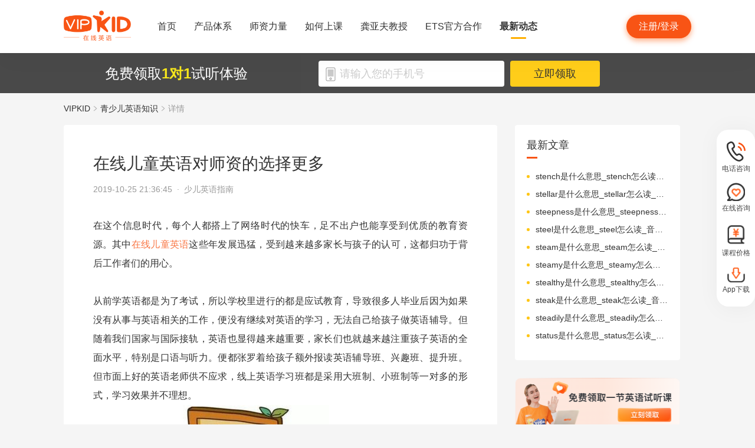

--- FILE ---
content_type: text/html; charset=utf-8
request_url: https://www.vipkid.com.cn/posts/9974.html
body_size: 18871
content:
<!DOCTYPE html><html lang="zh-CN"><head><meta http-equiv="content-type" content="text/html;charset=utf-8"><meta name="viewport" content="width=device-width,minimum-scale=1,maximum-scale=1,user-scalable=no,initial-scale=1"><meta http-equiv="X-UA-Compatible" content="ie=edge"><meta name="mobile-agent" content="format=html5;url=https://mobile.vipkid.com.cn/posts/9974.html"><meta name="keywords" content="在线儿童英语对师资的选择更多"><meta name="description" content="在这个信息时代，每个人都搭上了网络时代的快车，足不出户也能享受到优质的教育资源。其中在线儿童英语这些年发展迅猛，受到越来越多家长与孩子的认可，这都归功于背后工作"><title>在线儿童英语对师资的选择更多 - VIPKID在线青少儿英语</title><link href="//fe-static.vipkid.com.cn/img/shortcut_icon/logo-5c17ed795c.gif" type="image/x-icon" rel="shortcut icon"><link rel="alternate" media="only screen and (max-width: 640px)" href="https://mobile.vipkid.com.cn/posts/9974.html"><link rel="stylesheet" href="//s.vipkidstatic.com/fe-static/parent/panda/web/home/css/home_4361d830.css"><script src="https://msite.baidu.com/sdk/c.js?appid=1618169318228569"></script><script>var _hmt = _hmt || [];
    (function () {
      var hm = document.createElement("script");
      hm.src = "https://hm.baidu.com/hm.js?d1fa96110dac1259f308dc2a4ee70e03";
      var s = document.getElementsByTagName("script")[0];
      s.parentNode.insertBefore(hm, s);
    })();</script><link rel="icon" href="//s.vipkidstatic.com/fe-static/phoebe-seo/logo.gif"><link href="//s.vipkidstatic.com/fe-static/phoebe-seo/assets/seo/css/seo-pc-detail-7d64db6b7f4da91caf4a.min.css" rel="stylesheet"><script>window.__INITIAL_STATE__ = '[base64]'</script></head><body><div data-server-rendered="true" class="wrapper" id="app"><div class="header-box"><div id="headerEmpty" class="header-empty"></div><div id="headerInfoPc" class="header-info-pc header-box-fixed"><div class="header-info clearfix width-visual margin-auto"><div class="vipkid fl"><a href="/"><img src="//s.vipkidstatic.com/fe-static/phoebe-seo/assets/seo/img/newLogo-07b5efa7.png" alt="VIPKID在线少儿英语"></a></div><ul class="banner clearfix fl"><li class="toggle sy"><a href="/web/home"><span>首页</span><i></i></a></li><li class="toggle classSystem kctx"><a href="/web/advantage"><span>产品体系</span><i></i></a><div class="menu-box"><a href="/web/ai" class="zxai">VIPKID AI语言思维</a><a href="/web/culture" class="whsy">VIPKID 双语文化素养</a><a href="/web/bigstar" class="dkyy">VIPKID 大咖成人英语</a><a href="https://www.bobbyen.com/" class="bbxq">VIPKID 波比星球启蒙</a><a href="/web/internationaleducation" class="internationaleducation">VIPKID 国际教育</a></div></li><li class="toggle szll"><a href="/web/teacher"><span>师资力量</span><i></i></a></li><li class="toggle rhsk"><a href="/web/step"><span>如何上课</span><i></i></a></li><li class="toggle professor"><a href="/web/professor"><span>龚亚夫教授</span><i></i></a></li><li class="toggle ets"><a href="/web/ets"><span>ETS官方合作</span><i></i></a></li><li class="toggle zxdt active"><a href="/web/aboutus"><span>最新动态</span><i></i></a></li></ul><div class="login-apply fr"><div id="registerHeaderBtn" class="apply">注册/登录</div></div></div></div><div class="header-info-ipad"><div id="navBoxIpad" class="header-top clearfix"><div id="navBtn" class="nav-btn fl"><i></i><i></i><i></i></div><div class="vipkid fl"><a href="/"><img src="//s.vipkidstatic.com/fe-static/phoebe-seo/assets/seo/img/newLogo-07b5efa7.png" alt="VIPKID在线少儿英语"></a></div><div class="login-apply fr"><div id="padRegisterHeaderBtn" class="apply">注册/登录</div></div></div><div id="navLiderLeft" class="header-left"><ul class="banner"><li class="toggle sy active"><a href="/"><span>首页</span><i></i></a></li><li class="toggle classSystem kctx"><a href="/web/advantage"><span>产品体系</span><i></i></a><div class="menu-box"><a href="/web/ai" class="zxai">VIPKID AI语言思维</a><a href="/web/culture" class="whsy">VIPKID 双语文化素养</a><a href="/web/bigstar" class="dkyy">VIPKID 大咖成人英语</a><a href="https://www.bobbyen.com/" class="bbxq">VIPKID 波比星球启蒙</a><a href="/web/internationaleducation" class="internationaleducation">VIPKID 国际教育</a></div></li><li class="toggle szll"><a href="/web/teacher"><span>师资力量</span><i></i></a></li><li class="toggle rhsk"><a href="/web/step"><span>如何上课</span><i></i></a></li><li class="toggle professor"><a href="/web/professor"><span>龚亚夫教授</span><i></i></a></li><li class="toggle ets"><a href="/web/ets"><span>ETS官方合作</span><i></i></a></li><li class="toggle zxdt"><a href="/web/aboutus"><span>最新动态</span><i></i></a></li></ul></div></div></div><div id="sectionBottomSeo" class="section-bottom header-login-wrapper active"><div class="bottom-con clearfix width-visual"><p class="fl">免费领取<span>1对1</span>试听体验</p><div class="register fl clearfix"><div class="box fl"><img src="[data-uri]" class="tel"><input id="js-mobile-headlogin" type="text" placeholder="请输入您的手机号" maxlength="11" value="" class="registerAuditions"><!----></div><div class="btn fl registered-auditions-bottom">立即领取</div></div></div></div><div class="breadcrumb"><span><!----><a href="//www.vipkid.com.cn">VIPKID</a></span><span><img src="//s.vipkidstatic.com/fe-static/phoebe-seo/assets/seo/img/icon-a26534a7.png" class="breadcrumb__icon"><a href="/posts/list/1.html">青少儿英语知识</a></span><span><img src="//s.vipkidstatic.com/fe-static/phoebe-seo/assets/seo/img/icon-a26534a7.png" class="breadcrumb__icon"><span>详情</span></span></div><div id="second-popup-con" class="teacher-wechat-popup-con" style="display:none;"><div class="teacher-wechat-mask"></div> <div id="teacher-wechat-window-assistant" class="teacher-wechat-window"><div class="teacher-wechat-header"><div class="teacher-wechat-title">
        添加助教老师微信
      </div> <div class="teacher-wechat-subtitle">
        请您务必添加以免遗漏福利礼包
      </div></div> <div class="teacher-wechat-content"><div class="teacher-wechat-qrcode"><img src="//s.vipkidstatic.com/fe-static/phoebe-seo/assets/seo/img/default-qrcode-0c2483ec.png" alt="二维码"></div> <div class="teacher-wechat-tips">
        您可获得以下福利
      </div> <div class="teacher-wechat-benefits"><div class="benefit-item"><div class="benefit-number">
            30节
          </div> <div class="benefit-desc">
            亲子外教口语课
          </div></div> <div class="benefit-item"><div class="benefit-number">
            10G
          </div> <div class="benefit-desc">
            英语电子版资料
          </div></div></div></div> <div class="teacher-wechat-btn">
      确认
    </div></div> <div id="teacher-wechat-window-assistant-lp" class="teacher-wechat-window" style="display:none;"><div class="teacher-wechat-header"><div class="teacher-wechat-title">
        添加助教老师微信
      </div> <div class="teacher-wechat-subtitle">
        请您务必添加以免遗漏福利礼包
      </div></div> <div class="teacher-wechat-content"><div class="teacher-wechat-qrcode"><img src="//s.vipkidstatic.com/fe-static/phoebe-seo/assets/seo/img/default-qrcode-lp-d27caae3.png" alt="二维码"></div> <div class="teacher-wechat-tips">
        您可获得以下福利
      </div> <div class="teacher-wechat-benefits"><div class="benefit-item"><div class="benefit-number">
            30节
          </div> <div class="benefit-desc">
            亲子外教口语课
          </div></div> <div class="benefit-item"><div class="benefit-number">
            10G
          </div> <div class="benefit-desc">
            英语电子版资料
          </div></div></div></div> <div class="teacher-wechat-btn">
      确认
    </div></div> <div id="teacher-wechat-window-director" class="teacher-wechat-window" style="display:none;"><div class="teacher-wechat-header"><div class="teacher-wechat-title">
        添加班主任老师微信
      </div></div> <div class="teacher-wechat-content"><div class="teacher-wechat-qrcode"><img id="qrcode-img" src="//s.vipkidstatic.com/fe-static/phoebe-seo/assets/seo/img/default-qrcode-lp-d27caae3.png" alt="二维码"></div> <div class="teacher-wechat-tips-lp">
        立即微信扫码添加
      </div> <div class="teacher-wechat-benefits-lp"><div class="benefit-item"><div class="benefit-number-lp">
            及时了解孩子
          </div> <div class="benefit-desc-lp">
            学情报告
          </div></div> <div class="benefit-item"><div class="benefit-number-lp">
            及时解答各种
          </div> <div class="benefit-desc-lp">
            疑难问题
          </div></div></div></div> <div class="teacher-wechat-btn">
      确认
    </div></div></div><div class="content-wrapper"><div class="content"><div class="article"><h1 title="在线儿童英语对师资的选择更多" class="title">在线儿童英语对师资的选择更多</h1><div class="sub_title">2019-10-25 21:36:45&nbsp;&nbsp;·&nbsp;&nbsp;<span>少儿英语指南</span></div><div id="js_article" class="rich_media"><div class="rich_media_inner"><div id="page-content" class="rich_media_area_primary"><div class="rich_media_area_primary_inner"><div id="img-content"><h2 id="activity-name" class="rich_media_title">在线儿童英语对师资的选择更多</h2><div id="js_content" class="rich_media_content"><p>在这个信息时代，每个人都搭上了网络时代的快车，足不出户也能享受到优质的教育资源。其中<a style="color: #f97644" href="https://www.vipkid.com.cn/">在线儿童英语</a>这些年发展迅猛，受到越来越多家长与孩子的认可，这都归功于背后工作者们的用心。</p><p><br></p><p>从前学英语都是为了考试，所以学校里进行的都是应试教育，导致很多人毕业后因为如果没有从事与英语相关的工作，便没有继续对英语的学习，无法自己给孩子做英语辅导。但随着我们国家与国际接轨，英语也显得越来越重要，家长们也就越来越注重孩子英语的全面水平，特别是口语与听力。便都张罗着给孩子额外报读英语辅导班、兴趣班、提升班。但市面上好的英语老师供不应求，线上英语学习班都是采用大班制、小班制等一对多的形式，学习效果并不理想。</p><p class="ql-align-center"><img src="https://img.vipkidstatic.com/ug/img/5f5eb489a21440cc8394bc7930ffc3ae1571995802.jpeg" alt="在线儿童英语对师资的选择更多"></p><p>而在线儿童英语学习平台的出现，就刚好弥补了这个空缺。线上教学的方式让老师跟学生不再受地域的影响，在家有电脑有网络就可以一键开启外教课堂，从此告别老师难约的情况。还能享受到用英语作为母语的北美老师，体验地道的发音，享受其他国家先进的教学理念，帮助孩子适应北美的语言文化，浸入式学习。但资深的北美老师毕竟只在少数，在所有在线儿童英语里师资最雄厚的当属vipkid，拥有严选的7万北美外教供学员选择。</p><p><br></p><p>在线儿童英语学习采用的教材也比学校的更全面，帮助孩子在读、说、听、写、用全面发展。建议家长朋友们在日常生活也要帮助孩子输入与输出，让孩子把英语活学活用起来，有利于孩子对英语的全面掌握，递增对英语学习的兴趣，让学习持之以恒。</p></div></div></div></div></div></div></div><div class="seo-box"><!----><div class="previous"><span>上一篇</span><a href="/posts/9975.html" title="青少儿英语在线辅导有什么优势？" class="link">青少儿英语在线辅导有什么优势？</a></div><div class="next"><span>下一篇</span><a href="/posts/9973.html" title="对少儿幼儿英语进行辅导有用吗？" class="link">对少儿幼儿英语进行辅导有用吗？</a></div></div><div class="seo-box"><h2>版权声明</h2><p>本站提供的网络服务中包含的任何文本、图片、图形、音视频等原创性内容和资料均受版权、商标或其他法律的保护，未经相关权利人同意，任何人不得在任何媒体直接或间接予以发布、播放、通过信息网络传播、改编、汇编、出于播放或发布目的改写或复制发行或者用于任何商业目的。</p><p>同时本站尊重原创，支持版权保护，承诺积极打击版权侵权行为。</p><p>若您认为本网站所提供的任何内容侵犯了您的版权或其他权利，请与本站联系，本站将予以删除等处理。侵权投诉通道：IP@vipkid.com.cn ，请您在投诉邮件中写明如下信息：</p><p>（1）被诉侵权的内容或文章的链接；</p><p>（2）您对该等内容或文章享有版权的证明资料；</p><p>（3）您的联系方式。我站会在接受到您的通知邮件后十四个工作日予以答复和处理。</p></div><div class="seo-box"><h2>相关推荐</h2><ul class="seo-list"><li><a href="/posts/9975.html" title="青少儿英语在线辅导有什么优势？">青少儿英语在线辅导有什么优势？</a></li><li><a href="/posts/9976.html" title="少儿网上学英语性价比怎么样？">少儿网上学英语性价比怎么样？</a></li><li><a href="/posts/9977.html" title="儿童英语教育，怎么学让孩子学好口语">儿童英语教育，怎么学让孩子学好口语</a></li><li><a href="/posts/9978.html" title="英语在线教学为什么这么受欢迎">英语在线教学为什么这么受欢迎</a></li><li><a href="/posts/9979.html" title="儿童网上学英语的好处">儿童网上学英语的好处</a></li><li><a href="/posts/9973.html" title="对少儿幼儿英语进行辅导有用吗？">对少儿幼儿英语进行辅导有用吗？</a></li><li><a href="/posts/9972.html" title="在线英语学习网站推荐好的学习方法">在线英语学习网站推荐好的学习方法</a></li><li><a href="/posts/9971.html" title="幼少儿英语培训要点解析">幼少儿英语培训要点解析</a></li><li><a href="/posts/9970.html" title="幼儿英语哪家好？幼儿怎么学英语？">幼儿英语哪家好？幼儿怎么学英语？</a></li><li><a href="/posts/9969.html" title="英语在线口语练习方法有哪些？">英语在线口语练习方法有哪些？</a></li></ul></div></div><div class="aside"><div class="aside-list"><h2>最新文章</h2><ul class="column-1"><li><a href="/posts/26214.html" title="stench是什么意思_stench怎么读_音标stentʃ">stench是什么意思_stench怎么读_音标stentʃ</a></li><li><a href="/posts/26213.html" title="stellar是什么意思_stellar怎么读_音标ˈstelə(r)">stellar是什么意思_stellar怎么读_音标ˈstelə(r)</a></li><li><a href="/posts/26212.html" title="steepness是什么意思_steepness怎么读_音标'sti-pnis">steepness是什么意思_steepness怎么读_音标'sti-pnis</a></li><li><a href="/posts/26211.html" title="steel是什么意思_steel怎么读_音标sti-l">steel是什么意思_steel怎么读_音标sti-l</a></li><li><a href="/posts/26210.html" title="steam是什么意思_steam怎么读_音标sti-m">steam是什么意思_steam怎么读_音标sti-m</a></li><li><a href="/posts/26209.html" title="steamy是什么意思_steamy怎么读_音标'sti-mɪ">steamy是什么意思_steamy怎么读_音标'sti-mɪ</a></li><li><a href="/posts/26208.html" title="stealthy是什么意思_stealthy怎么读_音标'stelθɪ">stealthy是什么意思_stealthy怎么读_音标'stelθɪ</a></li><li><a href="/posts/26207.html" title="steak是什么意思_steak怎么读_音标steɪk">steak是什么意思_steak怎么读_音标steɪk</a></li><li><a href="/posts/26206.html" title="steadily是什么意思_steadily怎么读_音标'stedɪlɪ">steadily是什么意思_steadily怎么读_音标'stedɪlɪ</a></li><li><a href="/posts/26205.html" title="status是什么意思_status怎么读_音标'steɪtəs">status是什么意思_status怎么读_音标'steɪtəs</a></li></ul></div><img src="//s.vipkidstatic.com/fe-static/phoebe-seo/assets/seo/img/rightRegister-fea2e08c.png" alt="免费领取试听课" class="register-banner" data-v-6c962952=""><div class="aside-list"><h2>热门文章</h2><ul class="column-1"><li><a href="/posts/13651.html" title="少儿英语启蒙：从简单日常对话开始">少儿英语启蒙：从简单日常对话开始</a></li><li><a href="/posts/14586.html" title="对教学平台的英语动画片观赏？">对教学平台的英语动画片观赏？</a></li><li><a href="/posts/14606.html" title="儿童英语词汇记忆的有效策略？">儿童英语词汇记忆的有效策略？</a></li><li><a href="/posts/14519.html" title="创建个人词汇卡片来帮助记忆？">创建个人词汇卡片来帮助记忆？</a></li><li><a href="/posts/15027.html" title="VIPKID 批改如何助力写作质变？">VIPKID 批改如何助力写作质变？</a></li><li><a href="/posts/15094.html" title="VIPKID 如何科学讲解英语从句？">VIPKID 如何科学讲解英语从句？</a></li><li><a href="/posts/15114.html" title="VIPKID 如何培养孩子紧急英语能力？">VIPKID 如何培养孩子紧急英语能力？</a></li><li><a href="/posts/15165.html" title="VIPKID 如何通过餐厅点餐教学提升少儿英语应用能力？">VIPKID 如何通过餐厅点餐教学提升少儿英语应用能力？</a></li><li><a href="/posts/15192.html" title="VIPKID 如何用酒店场景革新英语教学？">VIPKID 如何用酒店场景革新英语教学？</a></li><li><a href="/posts/15219.html" title="VIPKID 如何用英语日记培养国际化人才？">VIPKID 如何用英语日记培养国际化人才？</a></li></ul></div><div class="aside-list"><h2>精选文章</h2><ul class="column-1"><li><a href="/posts/12687.html" title="20个常用英语口语：少儿英语学习的必备表达">20个常用英语口语：少儿英语学习的必备表达</a></li><li><a href="/posts/13875.html" title="VIPKID 的家长支持系统是否完善？">VIPKID 的家长支持系统是否完善？</a></li><li><a href="/posts/25806.html" title="scum是什么意思_scum怎么读_音标skʌm">scum是什么意思_scum怎么读_音标skʌm</a></li><li><a href="/posts/1632.html" title="在线少儿英语比较之英语歌谣的学习方法">在线少儿英语比较之英语歌谣的学习方法</a></li><li><a href="/posts/13343.html" title="Word 是什么：如何帮助孩子快速掌握英语单词">Word 是什么：如何帮助孩子快速掌握英语单词</a></li><li><a href="/posts/572.html" title="报名V亲子阅读俱乐部，妈妈再也不用担心我的阅读啦！">报名V亲子阅读俱乐部，妈妈再也不用担心我的阅读啦！</a></li><li><a href="/posts/13496.html" title="趣味英语学习：如何教孩子快速记住 1 到 10 的英文单词">趣味英语学习：如何教孩子快速记住 1 到 10 的英文单词</a></li><li><a href="/posts/18356.html" title="如何通过错题来调整学习方法？">如何通过错题来调整学习方法？</a></li><li><a href="/posts/12010.html" title="现在分词是什么意思">现在分词是什么意思</a></li><li><a href="/posts/9047.html" title="英语在线培训哪个好？">英语在线培训哪个好？</a></li></ul></div><div class="aside-list"><h2>热搜推荐</h2><ul class="column-2"><li><a href="https://www.vipkid.com." title="少儿英语">少儿英语</a></li><li><a href="https://www.vipkid.com.cn" title="少儿英语在线">少儿英语在线</a></li><li><a href="https://www.vipkid.com.cn" title="儿童在线英语">儿童在线英语</a></li><li><a href="https://www.vipkid.com.cn" title="在线少儿英语">在线少儿英语</a></li><li><a href="https://www.vipkid.com.cn/posts/1089.html" title="幼儿早教英文">幼儿早教英文</a></li><li><a href="https://www.vipkid.com.cn/posts/1156.html" title="宝宝学英语早教">宝宝学英语早教</a></li><li><a href="https://www.vipkid.com.cn/posts/1552.html" title="音标发音在线试听">音标发音在线试听</a></li><li><a href="https://www.vipkid.com.cn/posts/7886.html" title="幼儿英语兴趣班">幼儿英语兴趣班</a></li><li><a href="https://www.vipkid.com.cn/posts/8964.html" title="外教英语一对一">外教英语一对一</a></li><li><a href="https://www.vipkid.com.cn/posts/8766.html" title="儿童英语哪个好">儿童英语哪个好</a></li></ul></div></div></div><div class="right-fixed-wrapper" data-v-7f434e1c=""><ul class="right-fixed-list" data-v-7f434e1c=""><li class="right-fixed-item" data-v-7f434e1c=""><img src="//s.vipkidstatic.com/fe-static/phoebe-seo/assets/seo/img/tel-7f5c7e21.png" class="right-fixed-icon" data-v-7f434e1c=""><span class="right-fixed-label" data-v-7f434e1c="">电话咨询</span><div class="right-fixed-tips" data-v-7f434e1c=""><div class="right-fixed-tips-text" data-v-7f434e1c="">客服热线：95175100</div><img src="//s.vipkidstatic.com/fe-static/phoebe-seo/assets/seo/img/arrow02-54766d45.png" class="right-fixed-arrow" data-v-7f434e1c=""></div></li><li class="right-fixed-item" data-v-7f434e1c=""><img src="//s.vipkidstatic.com/fe-static/phoebe-seo/assets/seo/img/xinxi-f5d9ec85.png" class="right-fixed-icon" data-v-7f434e1c=""><span class="right-fixed-label" data-v-7f434e1c="">在线咨询</span><div class="right-fixed-qrcode" data-v-7f434e1c=""><img src="https://dl.vipkidstatic.com/prt/static/common/1724321262714/zaixianzixun.png" class="right-fixed-qrcode-img" data-v-7f434e1c=""><img src="//s.vipkidstatic.com/fe-static/phoebe-seo/assets/seo/img/arrow01-8cfe0221.png" class="right-fixed-arrow" data-v-7f434e1c=""></div></li><li class="right-fixed-item" data-v-7f434e1c=""><img src="https://dl.vipkidstatic.com/prt/static/common/1724321038383/price-icon.png" class="right-fixed-icon" data-v-7f434e1c=""><span class="right-fixed-label" data-v-7f434e1c="">课程价格</span><div class="right-fixed-qrcode" data-v-7f434e1c=""><img src="https://dl.vipkidstatic.com/prt/static/common/1724312334443/qywx.png" class="right-fixed-qrcode-img" data-v-7f434e1c=""><img src="//s.vipkidstatic.com/fe-static/phoebe-seo/assets/seo/img/arrow01-8cfe0221.png" class="right-fixed-arrow" data-v-7f434e1c=""></div></li><li class="right-fixed-item" data-v-7f434e1c=""><img src="//s.vipkidstatic.com/fe-static/phoebe-seo/assets/seo/img/download-ab3a4e61.png" class="right-fixed-icon" data-v-7f434e1c=""><span class="right-fixed-label" data-v-7f434e1c="">App下载</span></li></ul></div><div id="goBackBtn" class="scroll-top-fixed-img" style="display:none;"><div class="back"><img src="[data-uri]" alt=""></div></div><!----><div class="footer" data-v-c32a6b6e=""><div class="footer-info clearfix width-visual" data-v-c32a6b6e=""><ul class="authentication fl" data-v-c32a6b6e=""><li data-v-c32a6b6e=""><a href="http://www.itrust.org.cn/Home/Index/wx_certifi/wm/1805016993" data-v-c32a6b6e=""><img src="//s.vipkidstatic.com/fe-static/parent/panda/web/plugs/footer/img/renzheng_d14867a5.png" data-v-c32a6b6e=""></a></li><li data-v-c32a6b6e=""><a href="http://www.315online.com.cn/member/315150028.html" data-v-c32a6b6e=""><img src="//s.vipkidstatic.com/fe-static/parent/panda/web/plugs/footer/img/jiaoyi_df96bb77.png" data-v-c32a6b6e=""></a></li><li data-v-c32a6b6e=""><a href="javascript:;" data-v-c32a6b6e=""><img src="[data-uri]" data-v-c32a6b6e=""></a></li><li data-v-c32a6b6e=""><a href="/inforcertification" data-v-c32a6b6e=""><img src="[data-uri]" data-v-c32a6b6e=""></a></li></ul><div class="copyright fl color-main" data-v-c32a6b6e=""><p class="copy" data-v-c32a6b6e=""><span data-v-c32a6b6e="">© VIPKID 京ICP证 150842号</span><a href="http://www.beian.gov.cn/portal/registerSystemInfo?recordcode=11010502037381" target="_blank" data-v-c32a6b6e=""><img src="https://image.vipkid.com.cn/market/file/1539606525093-policeEmblem.png" class="icon" data-v-c32a6b6e="">京公网安备 11010502037381号</a><a href="http://www.beian.miit.gov.cn" target="_blank" data-v-c32a6b6e="">京ICP备14002500号-1</a><span data-v-c32a6b6e="">北京大米科技有限公司</span></p><p class="permit" data-v-c32a6b6e=""><a href="/businesslicenseone" data-v-c32a6b6e=""><span data-v-c32a6b6e="">出版物经营许可证(京零)字第海170127号</span></a><a href="/businesslicensethree" data-v-c32a6b6e=""><span data-v-c32a6b6e="">广播电视节目制作经营许可证(京)字第08921号</span></a><a href="/businesslicensetwo" data-v-c32a6b6e=""><span class="yingye" data-v-c32a6b6e="">营业执照</span></a><a href="/web/promise?_vts=teacher" data-v-c32a6b6e=""><span class="yingye" data-v-c32a6b6e="">教师信息公示</span></a></p><p class="permit" data-v-c32a6b6e=""><span data-v-c32a6b6e="">违法和不良信息举报电话：95753</span><span data-v-c32a6b6e="">违法和不良信息/涉未成年人有害信息举报邮箱：VKreport@vipkid.com.cn</span><a href="https://www.12377.cn" target="_blank" data-v-c32a6b6e=""><span data-v-c32a6b6e="">网上有害信息举报专区</span></a><a href="/web/promise" target="_blank" data-v-c32a6b6e=""><span class="yingye" data-v-c32a6b6e="">备案内容承诺公示</span></a></p></div><div class="copyright-ipad fl color-main" data-v-c32a6b6e=""><p class="copy" data-v-c32a6b6e=""><span data-v-c32a6b6e="">© VIPKID 京ICP证 150842号</span><a href="http://www.beian.gov.cn/portal/registerSystemInfo?recordcode=11010502037381" target="_blank" data-v-c32a6b6e=""><img src="https://image.vipkid.com.cn/market/file/1539606525093-policeEmblem.png" class="icon" data-v-c32a6b6e="">京公网安备 11010502037381号</a><span data-v-c32a6b6e="">北京大米科技有限公司</span></p><p class="chuban" data-v-c32a6b6e=""><a href="/businesslicenseone" data-v-c32a6b6e=""><span data-v-c32a6b6e="">出版物经营许可证(京零)字第海170127号</span></a><span data-v-c32a6b6e="">广播电视节目制作经营许可证(京)字第08921号</span><a href="/businesslicensetwo" class="yangyelian" data-v-c32a6b6e=""><span class="yingye" data-v-c32a6b6e="">营业执照</span></a><a href="/web/promise?_vts=teacher" data-v-c32a6b6e=""><span class="yingye" data-v-c32a6b6e="">教师信息公示</span></a></p><p class="permit" data-v-c32a6b6e=""><span data-v-c32a6b6e="">违法和不良信息举报电话 95753</span><span data-v-c32a6b6e="">违法和不良信息/涉未成年人有害信息举报邮箱：VKreport@vipkid.com.cn</span><a href="https://www.12377.cn" target="_blank" data-v-c32a6b6e=""><span data-v-c32a6b6e="">网上有害信息举报专区</span></a><a href="/web/promise" target="_blank" data-v-c32a6b6e=""><span class="yingye" data-v-c32a6b6e="">备案内容承诺公示</span></a></p></div><div class="country fr" data-v-c32a6b6e=""><div class="china" data-v-c32a6b6e="">中国<img src="[data-uri]" class="china-img" data-v-c32a6b6e=""></div><div class="national-ul" data-v-c32a6b6e=""><ul data-v-c32a6b6e=""><li data-v-c32a6b6e=""><a href="https://www.vipkid.com?vk_fromcode=US" class="clearfix" data-v-c32a6b6e=""><span class="fl" data-v-c32a6b6e="">United States</span></a></li><li data-v-c32a6b6e=""><a href="https://kr.vipkid.com?vk_fromcode=KR" class="clearfix" data-v-c32a6b6e=""><span class="fl" data-v-c32a6b6e="">한국</span></a></li><li data-v-c32a6b6e=""><a href="https://vipkid.com.cn?vk_fromcode=CN" class="clearfix" data-v-c32a6b6e=""><span class="fl" data-v-c32a6b6e="">中国</span></a></li></ul></div></div></div></div></div><script>var config = { show_log: !1, name: "sa", server_url: "https://sensorsdata.vipkid.com/sa?project=misc" }; window.sensorsDataAnalytic201505 = config.name, window.sa = { _q: [], _t: 1 * new Date, para: config };</script><script src="https://dl.vipkidstatic.com/prt/static/tools/upload/YEqZKO4vgyJp0.js"></script><script>(function () {
      var bp = document.createElement('script');
      var curProtocol = window.location.protocol.split(':')[0];

      if (curProtocol === 'https') {
        bp.src = 'https://zz.bdstatic.com/linksubmit/push.js';
      }
      else {
        bp.src = 'http://push.zhanzhang.baidu.com/push.js';
      }
      var s = document.getElementsByTagName("script")[0];
      s.parentNode.insertBefore(bp, s);
    })();</script><script src="https://dl.vipkidstatic.com/prt/static/tools/upload/BBOxxAnENYAXX.js"></script><script src="https://s.vipkidstatic.com/fe-static/parent/panda/web/common/base_6817c88e.js"></script><script src="//s.vipkidstatic.com/fe-static/parent/panda/web/step/js/step_c2c88050.js"></script><script src="https://tag.baidu.com/vcard/v.js?siteid=6881039&amp;url=https%3A%2F%2Fmobile.vipkid.com.cn%2F&amp;source=&amp;rnd=682294213&amp;hm=1" charset="utf-8"></script><script src="//hm.baidu.com/hm.js?d1fa96110dac1259f308dc2a4ee70e03"></script><script src="//s.vipkidstatic.com/fe-static/phoebe-seo/assets/seo/js/seo-pc-detail-e2798f3c5fdd46df6764.js"></script></body></html>

--- FILE ---
content_type: text/css
request_url: https://s.vipkidstatic.com/fe-static/parent/panda/web/home/css/home_4361d830.css
body_size: 7540
content:
a,abbr,acronym,address,applet,big,blockquote,body,caption,cite,code,dd,del,dfn,div,dl,dt,em,fieldset,form,h1,h2,h3,h4,h5,h6,html,iframe,img,ins,kbd,label,legend,li,object,ol,p,pre,q,s,samp,small,span,strike,strong,sub,sup,table,tbody,td,tfoot,th,thead,tr,tt,ul,var{margin:0;padding:0;border:0;outline:0;font-weight:inherit;font-style:inherit;font-family:inherit;font-size:100%;vertical-align:baseline}body{line-height:1;color:#000;background:#fff}ol,ul{list-style:none}table{border-collapse:separate;border-spacing:0}caption,table,td,th{vertical-align:middle}caption,td,th{text-align:left;font-weight:400}a img{border:none}dd,div,dl,dt,h1,h2,h3,h4,h5,h6,input,li,p,ul{-webkit-box-sizing:border-box;-moz-box-sizing:border-box;box-sizing:border-box}img{display:block}a,body,dd,div,dl,dt,h1,h2,h3,h4,h5,h6,html,input,li,p,span,ul{font-family:PingFangSC-Regular,Helvetica,Tahoma,Arial,Hiragino Sans GB,\\51AC\9752\9ED1\4F53,Microsoft YaHei,\\5FAE\8F6F\96C5\9ED1,STXihei,\\534E\6587\7EC6\9ED1,SimSun,\\5B8B\4F53,Heiti,\\9ED1\4F53,sans-serif}a{text-decoration:none;color:#fff}input,textarea{-webkit-appearance:none}.clearfix:after,.clearfix:before{content:"";display:table}.clearfix:after{clear:both}input{outline:none;tap-highlight-color:transparent;-webkit-tap-highlight-color:rgba(0,0,0,0)}:focus{outline:0}:focus,a,div,img{-webkit-tap-highlight-color:transparent}a,div,img{-webkit-touch-callout:none;-webkit-user-select:none;-moz-user-select:none;-ms-user-select:none;user-select:none}.common_text_ellipsis{overflow:hidden;-o-text-overflow:ellipsis;text-overflow:ellipsis;white-space:nowrap}.fl{float:left}.fr{float:right}.text-center{text-align:center}.font-bold{font-weight:700}.bold500{font-weight:500}.bold600{font-weight:600}.margin-auto{margin:0 auto}.width-visual{width:1124px;margin:0 auto}@media (max-width:1024px){.width-visual{width:1024px}}@media (min-width:1025px) and (max-width:1124px){.width-visual{width:100%}}.color-main{color:#333}.color-orange{color:#f85415}.color-white{color:#fff}.color-lgray{color:#999}.color-gray{color:#666}.color-yellow{color:#ffaf00}.font14{font-size:14px}.font16{font-size:16px}.font18{font-size:18px}.font20{font-size:20px}.font22{font-size:22px}.font24{font-size:24px}.font32{font-size:32px}.font42{font-size:42px}.font48{font-size:48px}.font52{font-size:52px}.w100{width:100%}[class*=col_]{float:left;padding:0 15px;min-height:1px;width:8.33%;-webkit-box-sizing:border-box;-moz-box-sizing:border-box;box-sizing:border-box}.col_1{width:8.33%}.col_2{width:16.66%}.col_3{width:25%}.col_4{width:33.33%}.col_5{width:41.66%}.col_6{width:50%}.col_7{width:58.33%}.col_8{width:66.66%}.col_9{width:75%}.col_10{width:83.33%}.col_11{width:91.66%}.col_12{width:100%}.common_register_audition{width:240px;height:52px;line-height:52px;color:#fff;border:none;text-align:center;font-size:20px;background:#f85415;-webkit-box-shadow:0 0 10px 0 rgba(255,103,26,.2),0 5px 10px 0 rgba(255,103,26,.4);box-shadow:0 0 10px 0 rgba(255,103,26,.2),0 5px 10px 0 rgba(255,103,26,.4);border-radius:30px;cursor:pointer;margin:0 auto}.common_register_audition:hover{background:#e64507}h1.common_title,h2.common_title{position:relative;width:100%;font-size:36px;font-weight:400;color:#333;padding-top:75px;text-align:center}h1.common_title i,h2.common_title i{position:absolute;z-index:3;width:36px;height:4px;left:50%;bottom:-30px;margin-left:-18px;background-color:#f85415}.swiper-container{width:100%;line-height:0;padding:0;clear:both;overflow:hidden;position:relative}.swiper-container .swiper-wrapper{position:relative;margin:0 auto;width:100%;display:-moz-box;display:-ms-flexbox;display:box;display:flex;display:-webkit-flex;display:-webkit-box;-webkit-transform-style:preserve-3d;-moz-transform-style:preserve-3d;-o-transform-style:preserve-3d;-ms-transform-style:preserve-3d;transform-style:preserve-3d;-webkit-transition-property:-webkit-transform;-moz-transition-property:-moz-transform;-o-transition-property:-o-transform;-ms-transition-property:-ms-transform;transition-property:transform;-webkit-transform:translateZ(0);-moz-transform:translateZ(0);-o-transform:translateZ(0);-ms-transform:translateZ(0);transform:translateZ(0)}.swiper-container .swiper-slide{position:relative;width:100%;height:100%;background-position:50%;background-repeat:no-repeat;-webkit-background-size:cover;-moz-background-size:cover;background-size:cover;-webkit-transform-style:preserve-3d;-moz-transform-style:preserve-3d;-o-transform-style:preserve-3d;-ms-transform-style:preserve-3d;transform-style:preserve-3d;-webkit-flex-shrink:0;flex-shrink:0;text-align:center}.swiper-container .swiper-button-next,.swiper-container .swiper-button-prev{position:absolute;top:50%;width:27px;height:44px;margin-top:-22px;z-index:10;cursor:pointer;-webkit-background-size:27px 44px;-moz-background-size:27px 44px;background-size:27px 44px;background-position:50%;background-repeat:no-repeat}.swiper-container .swiper-button-next{right:10px;left:auto;background:green}.swiper-container .swiper-button-prev{left:10px;right:auto;background:red}.swiper-container .swiper-pagination{position:absolute;bottom:20px;left:0;width:100%;text-align:center}.swiper-container .swiper-pagination span{width:30px;height:5px;margin:0 4px;display:inline-block;background:rgba(0,0,0,.2);opacity:1;-ms-filter:none;filter:none;cursor:pointer;position:relative;-webkit-transition:width .6s ease;-moz-transition:width .6s ease;-o-transition:width .6s ease;-ms-transition:width .6s ease;transition:width .6s ease}.swiper-container .swiper-pagination .swiper-pagination-bullet-active{background:#fff}#iframeWrapper iframe{-webkit-box-shadow:0 0 24px 0 rgba(15,66,76,.25)}body{-webkit-transition:all .3s ease;-moz-transition:all .3s ease;-o-transition:all .3s ease;-ms-transition:all .3s ease;transition:all .3s ease;min-width:1024px}body.active{min-width:auto;padding-left:310px}.header-box .login-apply{line-height:90px}.header-box .login-apply .submit{display:block;width:75px;height:40px;line-height:40px;font-size:16px;color:#f85415;background:none;text-align:center;border-radius:20px;border:1px solid #f85415;cursor:pointer;display:inline-block}.header-box .login-apply .submit:hover{background:#e64507;-webkit-box-shadow:0 0 10px 0 rgba(255,103,26,.3),0 5px 10px 0 rgba(255,103,26,.6);box-shadow:0 0 10px 0 rgba(255,103,26,.3),0 5px 10px 0 rgba(255,103,26,.6);color:#fff}.header-box .login-apply .apply{margin:0 30px 0 10px;display:block;width:75px;height:40px;line-height:40px;font-size:16px;color:#fff;background:#f85415;text-align:center;border-radius:20px;border:none;cursor:pointer;display:inline-block;-webkit-box-shadow:0 0 10px 0 rgba(255,103,26,.2),0 5px 10px 0 rgba(255,103,26,.4);box-shadow:0 0 10px 0 rgba(255,103,26,.2),0 5px 10px 0 rgba(255,103,26,.4)}.header-box .login-apply .apply:hover{background:#e64507;-webkit-box-shadow:0 0 10px 0 rgba(255,103,26,.3),0 5px 10px 0 rgba(255,103,26,.6);box-shadow:0 0 10px 0 rgba(255,103,26,.3),0 5px 10px 0 rgba(255,103,26,.6)}.header-box .header-empty{display:block;width:100%;height:90px}.header-box .header-info-pc{width:100%;height:90px;background-color:#fff;-webkit-box-shadow:0 10px 15px 0 rgba(0,0,0,.02),0 15px 40px 0 rgba(0,0,0,.02);box-shadow:0 10px 15px 0 rgba(0,0,0,.02),0 15px 40px 0 rgba(0,0,0,.02)}.header-box .header-info-pc.header-box-fixed{position:fixed;top:0;left:0;z-index:100;width:100%;-webkit-transform:translateZ(0);-moz-transform:translateZ(0);-o-transform:translateZ(0);-ms-transform:translateZ(0);transform:translateZ(0);-webkit-animation:navShow .3s ease-in;-moz-animation:navShow .3s ease-in;-o-animation:navShow .3s ease-in;-ms-animation:navShow .3s ease-in;animation:navShow .3s ease-in}.header-box .header-info{position:relative}.header-box .header-info .vipkid{width:114px;height:90px;line-height:90px;margin:0 30px;position:relative}.header-box .header-info .vipkid .math-img{display:none}.header-box .header-info .vipkid .v-img{display:inline-block}.header-box .header-info .vipkid img{width:100%;vertical-align:middle}.header-box .header-info .vipkid a{position:absolute;top:20%;left:0;width:100%;height:60%}.header-box .header-info ul.banner{height:90px;line-height:90px}.header-box .header-info ul.banner .toggle{position:relative;float:left;margin:0 15px;text-align:center}.header-box .header-info ul.banner .toggle>a{display:inline-block;width:100%;height:100%;color:#333;text-decoration:none}.header-box .header-info ul.banner .toggle>a i{display:none;position:absolute;width:26px;height:3px;left:50%;bottom:24px;border-radius:2px;margin-left:-13px;background-color:#ffaf00}.header-box .header-info ul.banner .toggle>a span{font-size:16px}.header-box .header-info ul.banner .toggle.active,.header-box .header-info ul.banner .toggle>a:hover{font-weight:600}.header-box .header-info ul.banner .toggle.active>a i{display:block}.header-box .header-info .classSystem .menu-box{display:none;position:absolute;left:50%;top:80px;margin-left:-84px;z-index:600;width:168px;padding:20px 0;background:#fff;line-height:normal;text-align:center;border-radius:4px;-webkit-box-shadow:0 10px 15px 0 rgba(0,0,0,.06),0 15px 40px 0 rgba(0,0,0,.12);box-shadow:0 10px 15px 0 rgba(0,0,0,.06),0 15px 40px 0 rgba(0,0,0,.12)}.header-box .header-info .classSystem .menu-box a{display:block;padding:10px 0;color:#333;font-size:14px}.header-box .header-info .classSystem .menu-box a:hover{color:#f85415}.header-box .header-info .classSystem:hover .menu-box{display:block;-webkit-animation:classSystemShow .3s ease-in 1 forwards;-moz-animation:classSystemShow .3s ease-in 1 forwards;-o-animation:classSystemShow .3s ease-in 1 forwards;-ms-animation:classSystemShow .3s ease-in 1 forwards;animation:classSystemShow .3s ease-in 1 forwards}.header-box .header-info_math .vipkid{width:220px}.header-box .header-info_math .vipkid .math-img{display:inline-block}.header-box .header-info_math .vipkid .v-img{display:none}.header-box .header-info_math .vipkid a{width:50%}.header-box .header-info_math .login-apply{display:none}.header-box .header-info-ipad{display:none;position:fixed;top:0;z-index:300;background:#fff;height:90px;min-width:1024px;-webkit-box-shadow:0 10px 15px 0 rgba(0,0,0,.02),0 15px 40px 0 rgba(0,0,0,.02);box-shadow:0 10px 15px 0 rgba(0,0,0,.02),0 15px 40px 0 rgba(0,0,0,.02)}.header-box .header-info-ipad .nav-btn{padding-top:40px;padding-left:30px;cursor:pointer}.header-box .header-info-ipad .nav-btn i{display:block;margin-bottom:6px;width:24px;height:2px;background:#666}.header-box .header-info-ipad .vipkid{width:114px;height:90px;line-height:90px;margin:0 30px;position:relative}.header-box .header-info-ipad .vipkid .math-img{display:none}.header-box .header-info-ipad .vipkid .v-img{display:inline-block}.header-box .header-info-ipad .vipkid img{width:100%;vertical-align:middle}.header-box .header-info-ipad .vipkid a{position:absolute;top:20%;left:0;width:100%;height:60%}.header-box .header-info-ipad .header-left{overflow:hidden;position:fixed;left:0;top:0;z-index:99;width:0;height:100%;background:#fff;-webkit-transition:all .3s ease;-moz-transition:all .3s ease;-o-transition:all .3s ease;-ms-transition:all .3s ease;transition:all .3s ease;-webkit-transform:translateZ(0);-moz-transform:translateZ(0);-o-transform:translateZ(0);-ms-transform:translateZ(0);transform:translateZ(0)}.header-box .header-info-ipad .header-left.sliderbarShow{width:310px}.header-box .header-info-ipad .header-left ul.banner{text-align:center;width:310px;padding-top:70px}.header-box .header-info-ipad .header-left ul.banner .toggle{position:relative;text-align:center}.header-box .header-info-ipad .header-left ul.banner .toggle>a{display:inline-block;padding:16px 0;width:100%;height:100%;color:#333;text-decoration:none}.header-box .header-info-ipad .header-left ul.banner .toggle>a i{display:none;position:absolute;width:26px;height:3px;left:50%;top:42px;margin-left:-13px;background-color:#ffaf00}.header-box .header-info-ipad .header-left ul.banner .toggle>a span{font-size:16px}.header-box .header-info-ipad .header-left ul.banner .toggle>a:hover{background:#f5f5f5;font-weight:600}.header-box .header-info-ipad .header-left ul.banner .toggle.active{font-weight:600}.header-box .header-info-ipad .header-left ul.banner .toggle.active>a i{display:block}.header-box .header-info-ipad .header-left ul.banner .classSystem .menu-box{position:relative;top:10px;width:100%;padding:15px 0;background:#fafafa;line-height:normal;text-align:center;margin-bottom:20px}.header-box .header-info-ipad .header-left ul.banner .classSystem .menu-box .arrow{position:absolute;top:-10px;left:50%;margin-left:-11px;width:22px}.header-box .header-info-ipad .header-left ul.banner .classSystem .menu-box a{display:block;padding:12px 0;color:#333;font-size:14px}.header-box .header-info-ipad .header-left ul.banner .classSystem .menu-box a:hover{color:#f85415}.header-box .header-info-ipad .header-left ul.banner .classSystem .menu-box a .two-level-active{font-weight:600;color:#f85415}.header-box .header-info-ipad .header-left ul.banner .classSystem:hover .menu-box{display:block}.header-box .header-info-ipad_math .vipkid{width:220px}.header-box .header-info-ipad_math .vipkid .math-img{display:inline-block}.header-box .header-info-ipad_math .vipkid .v-img{display:none}.header-box .header-info-ipad_math .vipkid a{width:50%}.header-box .header-info-ipad_math .login-apply{display:none}@media (max-width:1080px){.header-box .header-info-pc{display:none}.header-box .header-info-ipad{display:block}}@-moz-keyframes navShow{0%{opacity:0;-ms-filter:"progid:DXImageTransform.Microsoft.Alpha(Opacity=0)";filter:alpha(opacity=0)}to{opacity:1;-ms-filter:none;filter:none}}@-webkit-keyframes navShow{0%{opacity:0;-ms-filter:"progid:DXImageTransform.Microsoft.Alpha(Opacity=0)";filter:alpha(opacity=0)}to{opacity:1;-ms-filter:none;filter:none}}@-o-keyframes navShow{0%{opacity:0;-ms-filter:"progid:DXImageTransform.Microsoft.Alpha(Opacity=0)";filter:alpha(opacity=0)}to{opacity:1;-ms-filter:none;filter:none}}@keyframes navShow{0%{opacity:0;-ms-filter:"progid:DXImageTransform.Microsoft.Alpha(Opacity=0)";filter:alpha(opacity=0)}to{opacity:1;-ms-filter:none;filter:none}}@-moz-keyframes classSystemShow{0%{top:60px;opacity:0;-ms-filter:"progid:DXImageTransform.Microsoft.Alpha(Opacity=0)";filter:alpha(opacity=0)}to{top:80px;opacity:1;-ms-filter:none;filter:none}}@-webkit-keyframes classSystemShow{0%{top:60px;opacity:0;-ms-filter:"progid:DXImageTransform.Microsoft.Alpha(Opacity=0)";filter:alpha(opacity=0)}to{top:80px;opacity:1;-ms-filter:none;filter:none}}@-o-keyframes classSystemShow{0%{top:60px;opacity:0;-ms-filter:"progid:DXImageTransform.Microsoft.Alpha(Opacity=0)";filter:alpha(opacity=0)}to{top:80px;opacity:1;-ms-filter:none;filter:none}}@keyframes classSystemShow{0%{top:60px;opacity:0;-ms-filter:"progid:DXImageTransform.Microsoft.Alpha(Opacity=0)";filter:alpha(opacity=0)}to{top:80px;opacity:1;-ms-filter:none;filter:none}}.home-banner-container{position:relative;width:100%;height:520px;overflow:hidden}.home-banner-container .register-box{position:absolute;top:0;left:0;z-index:50;width:100%;height:300px}.home-banner-container .container{position:relative}.home-banner-container .register-con{position:absolute;top:80px;right:50px;padding:20px 20px 24px;background:hsla(0,0%,100%,.9);border-radius:4px;font-size:26px;color:#000;line-height:1.2}@media (max-width:1100px){.home-banner-container .register-con{right:60px}}.home-banner-container .register-con.text-black{color:#000}.home-banner-container .register-con .price{padding:0 5px;font-size:40px;color:#f85415}.home-banner-container .register-con .name{font-size:38px}.home-banner-container .register-tel{position:relative;margin-top:10px;width:200px}.home-banner-container .register-tel input::-webkit-input-placeholder,.home-banner-container .register-tel textarea::-webkit-input-placeholder{color:#999}.home-banner-container .register-tel input:-moz-placeholder,.home-banner-container .register-tel input::-moz-placeholder,.home-banner-container .register-tel textarea:-moz-placeholder,.home-banner-container .register-tel textarea::-moz-placeholder{color:#999}.home-banner-container .register-tel input:-ms-input-placeholder,.home-banner-container .register-tel textarea:-ms-input-placeholder{color:#999}.home-banner-container .register-tel .error-tips{display:none;position:absolute;top:-55px;left:50%;margin-left:-85px;width:170px;height:45px;line-height:45px;border-radius:4px;color:#333;font-size:16px;text-align:center;background:#ffc616}.home-banner-container .register-tel .error-tips .arrwoDown{position:absolute;bottom:-8px;left:50%;margin-left:-7px;width:14px}.home-banner-container .register-tel .tel{position:absolute;top:12px;left:8px;width:25px}.home-banner-container .register-tel input{width:100%;height:48px;line-height:46px;padding-left:35px;background:#f5f5f5;border-radius:4px;border:1px solid #d8d8d8;font-size:16px;font-weight:400;color:#333}.home-banner-container .register-tel input:focus{border:1px solid #c4c4c4}.home-banner-container .registered-auditions{margin-top:18px;width:200px;height:42px;line-height:42px;background:#ffc616;font-size:20px;color:#000;text-align:center;cursor:pointer;border-radius:21px}@-moz-keyframes showIn{0%{opacity:0;-ms-filter:"progid:DXImageTransform.Microsoft.Alpha(Opacity=0)";filter:alpha(opacity=0)}to{opacity:1;-ms-filter:none;filter:none}}@-webkit-keyframes showIn{0%{opacity:0;-ms-filter:"progid:DXImageTransform.Microsoft.Alpha(Opacity=0)";filter:alpha(opacity=0)}to{opacity:1;-ms-filter:none;filter:none}}@-o-keyframes showIn{0%{opacity:0;-ms-filter:"progid:DXImageTransform.Microsoft.Alpha(Opacity=0)";filter:alpha(opacity=0)}to{opacity:1;-ms-filter:none;filter:none}}@keyframes showIn{0%{opacity:0;-ms-filter:"progid:DXImageTransform.Microsoft.Alpha(Opacity=0)";filter:alpha(opacity=0)}to{opacity:1;-ms-filter:none;filter:none}}#focus-banner{position:relative;width:100%;height:520px;overflow:hidden}#focus-banner ul.banner-list{position:relative;height:100%}#focus-banner ul.banner-list li{position:absolute;left:0;top:0;width:100%;height:100%;overflow:hidden;opacity:0;-ms-filter:"progid:DXImageTransform.Microsoft.Alpha(Opacity=0)";filter:alpha(opacity=0)}#focus-banner ul.banner-list li:first-child{opacity:1;-ms-filter:none;filter:none}#focus-banner ul.banner-list li.hidebanner{opacity:0;-ms-filter:"progid:DXImageTransform.Microsoft.Alpha(Opacity=0)";filter:alpha(opacity=0)}#focus-banner ul.banner-list li.showbanner{opacity:1;-ms-filter:none;filter:none}#focus-banner ul.banner-list li.showbannerAnimation{-webkit-animation:showIn .5s linear 1 forwards;-moz-animation:showIn .5s linear 1 forwards;-o-animation:showIn .5s linear 1 forwards;-ms-animation:showIn .5s linear 1 forwards;animation:showIn .5s linear 1 forwards}#focus-banner ul.banner-list li.bannerbox1{background:#3d8dea}#focus-banner ul.banner-list li.bannerbox1 img{margin:0 auto}#focus-banner ul.banner-list li.bannerbox2{background:#f85415}#focus-banner ul.banner-list li.bannerbox3{background:#fafafa}#focus-banner ul.banner-list li.bannerbox6{background:#8cad42}#focus-banner ul.banner-list li.bannerbox4{background:#970f0a}#focus-banner ul.banner-list li.bannerbox8{background:#fff}#focus-banner ul.banner-list li.bannerbox3-1{background:#ee424b}#focus-banner ul.banner-list li.bannerbox7{background:#fd460c}#focus-banner ul.banner-list li img.banner-img{position:absolute;top:0;left:50%;margin-left:-720px;height:520px}#focus-banner ul.banner-list li .focus-banner-text{position:relative;padding-left:30px;height:100%;min-width:1024px;overflow:hidden}#focus-banner ul.banner-list li .focus-banner-text img{margin:0}#focus-banner ul.banner-list li .focus-banner-text.text2{padding-left:70px}#focus-banner ul.banner-list li .focus-banner-text.text2 .text-txt2{width:940px}#focus-banner ul.banner-list li .focus-banner-text.text3{padding-top:94px;padding-left:65px}#focus-banner ul.banner-list li .focus-banner-text.text3 .img{width:358px}#focus-banner ul.banner-list li .focus-banner-text.text3-1{padding-top:80px;padding-left:90px}#focus-banner ul.banner-list li .focus-banner-text.text3-1 .img{width:428px}#focus-banner ul.banner-list li .focus-banner-text.text6{padding-top:75px;padding-left:70px}#focus-banner ul.banner-list li .focus-banner-text.text6 .img{width:428px}#focus-banner ul.banner-list li .focus-banner-text.text4{padding-top:32px;padding-left:345px}#focus-banner ul.banner-list li .focus-banner-text.text4 .img{width:448.5px}#focus-banner ul.banner-list li .focus-banner-text.text8{padding-left:180px}#focus-banner ul.banner-list li .focus-banner-text.text8 .img{width:580px}#focus-banner ul.banner-list li .focus-banner-text.text7{padding-top:115px;padding-left:70px}#focus-banner ul.banner-list li .focus-banner-text.text7 .img{width:609px}#focus-banner ul.focus-bubble{position:absolute;width:100%;text-align:center;bottom:10px;z-index:80}#focus-banner ul.focus-bubble li{display:inline-block;cursor:pointer;padding:10px 0}#focus-banner ul.focus-bubble li span{display:block;width:30px;height:5px;margin:0 4px;background-color:hsla(0,0%,100%,.4)}#focus-banner ul.focus-bubble li.current span{background-color:#fff}.bottom-second-info{padding:55px 0 35px;width:100%;background-color:#333}.bottom-second-info .info-all{padding:0 30px;width:1124px;margin:0 auto;background-color:#333}@media (max-width:1024px){.bottom-second-info .info-all{width:1024px}}@media (min-width:1024px) and (max-width:1124px){.bottom-second-info .info-all{width:100%}}.bottom-second-info .info-all .title{margin-bottom:40px;position:relative;font-weight:500;font-size:16px;color:#fff}.bottom-second-info .info-all .title:before{content:"";position:absolute;left:0;bottom:-15px;width:28px;height:3px;background:#f85415}.bottom-second-info .info-all .tel{position:relative;margin-bottom:15px;font-size:36px;color:#fff}.bottom-second-info .info-all .tel .tel-img{display:inline-block;width:36px;vertical-align:bottom;padding-right:10px}.bottom-second-info .info-all .tel span{font-weight:700}.bottom-second-info .info-all .time{color:#999;font-size:14px;padding-bottom:18px}.bottom-second-info .info-all .btn-ask{display:block;width:144px;height:40px;line-height:40px;font-size:16px;color:#fff;background:#f85415;text-align:center;border-radius:20px;border:none;cursor:pointer}.bottom-second-info .info-all .btn-ask:hover{background:#e64507}.bottom-second-info .info-all .consultation{width:270px}@media (max-width:1080px){.bottom-second-info .info-all .consultation{width:240px}}@media (min-width:1080px) and (max-width:1124px){.bottom-second-info .info-all .consultation{width:250px}}.bottom-second-info .info-all .company-info{width:180px}@media (max-width:1080px){.bottom-second-info .info-all .company-info{width:150px}}@media (min-width:1080px) and (max-width:1124px){.bottom-second-info .info-all .company-info{width:170px}}.bottom-second-info .info-all .company-info p a{line-height:28px;font-size:14px;color:#999}.bottom-second-info .info-all .company-info p a:hover{color:#fff}.bottom-second-info .info-all .production{padding-top:55px;width:255px}@media (max-width:1080px){.bottom-second-info .info-all .production{width:245px}}@media (min-width:1080px) and (max-width:1124px){.bottom-second-info .info-all .production{width:240px}}.bottom-second-info .info-all .production p a{line-height:28px;font-size:14px;color:#999}.bottom-second-info .info-all .production p a:hover{color:#fff}.bottom-second-info .info-all .focus-info .secondCon{padding-top:15px}.bottom-second-info .info-all .focus-info li{margin-right:25px;cursor:pointer}@media (max-width:1080px){.bottom-second-info .info-all .focus-info li{margin-right:15px}}.bottom-second-info .info-all .focus-info li:last-child{margin-right:0}.bottom-second-info .info-all .focus-info li .icon{width:30px;height:30px;margin-bottom:10px;position:relative}.bottom-second-info .info-all .focus-info li .icon .img{width:100%}.bottom-second-info .info-all .focus-info li .icon .erweima-box{display:none;position:absolute;left:50%;margin-left:-75px;top:-170px;z-index:200;padding:10px;width:150px;height:150px;border-radius:4px;background:#fff;-webkit-box-shadow:0 10px 15px 0 rgba(0,0,0,.06),0 15px 40px 0 rgba(0,0,0,.12);box-shadow:0 10px 15px 0 rgba(0,0,0,.06),0 15px 40px 0 rgba(0,0,0,.12)}.bottom-second-info .info-all .focus-info li .icon .erweima-box img{width:100%}.bottom-second-info .info-all .focus-info li .icon .erweima-box .arrow{position:absolute;bottom:-8px;left:50%;margin-left:-8px;width:18px}.bottom-second-info .info-all .focus-info li:hover .icon .erweima-box{display:block;-webkit-animation:wxshow .2s ease-in 1 forwards;-moz-animation:wxshow .2s ease-in 1 forwards;-o-animation:wxshow .2s ease-in 1 forwards;-ms-animation:wxshow .2s ease-in 1 forwards;animation:wxshow .2s ease-in 1 forwards}.bottom-second-info .info-all .focus-info p{margin-top:4px;font-size:14px;color:#999}.footer{width:100%;height:70px;background-color:#292929}.footer .national-ul{display:none;position:absolute;bottom:60px;right:0;z-index:100;padding:4px 8px;width:110px;-webkit-box-shadow:0 10px 15px 0 rgba(0,0,0,.06),0 15px 40px 0 rgba(0,0,0,.12);box-shadow:0 10px 15px 0 rgba(0,0,0,.06),0 15px 40px 0 rgba(0,0,0,.12);border-radius:4px;font-size:12px;background-color:#292929;border:1px solid #777}.footer .national-ul a{color:#777}.footer .national-ul a :hover{color:#fff}.footer .national-ul img{display:inline-block;width:48px}.footer .national-ul span{display:inline-block;width:100%;line-height:26px}@-moz-keyframes wxshow{0%{bottom:50px;opacity:.2;-ms-filter:"progid:DXImageTransform.Microsoft.Alpha(Opacity=20)";filter:alpha(opacity=20)}to{bottom:60px;opacity:1;-ms-filter:none;filter:none}}@-webkit-keyframes wxshow{0%{bottom:50px;opacity:.2;-ms-filter:"progid:DXImageTransform.Microsoft.Alpha(Opacity=20)";filter:alpha(opacity=20)}to{bottom:60px;opacity:1;-ms-filter:none;filter:none}}@-o-keyframes wxshow{0%{bottom:50px;opacity:.2;-ms-filter:"progid:DXImageTransform.Microsoft.Alpha(Opacity=20)";filter:alpha(opacity=20)}to{bottom:60px;opacity:1;-ms-filter:none;filter:none}}@keyframes wxshow{0%{bottom:50px;opacity:.2;-ms-filter:"progid:DXImageTransform.Microsoft.Alpha(Opacity=20)";filter:alpha(opacity=20)}to{bottom:60px;opacity:1;-ms-filter:none;filter:none}}.footer-info{margin:0 auto;height:70px;padding:0 20px;background-color:#292929}.footer-info .copyright{padding-top:8px}.footer-info .copyright .copy span{padding-right:6px;font-size:12px;color:#777}.footer-info .copyright .copy span:last-child{padding-right:0}.footer-info .copyright .copy .icon{display:inline-block;width:16px;height:16px;margin:0 3px;vertical-align:middle}.footer-info .copyright .copy a{display:inline-block;font-size:12px;color:#777;padding-right:6px}.footer-info .copyright .permit{width:100%;padding:0}.footer-info .copyright .permit a{padding-right:10px}.footer-info .copyright .permit a .yingye{text-decoration:underline}.footer-info .copyright .permit span{color:#777;font-size:12px;padding-right:6px}.footer-info .copyright .permit span:last-child{padding-right:0}.footer-info .copyright-ipad{display:none;padding-top:9px}.footer-info .copyright-ipad a{padding-right:10px}.footer-info .copyright-ipad span{padding-right:10px;font-size:12px;color:#777}.footer-info .copyright-ipad span:last-child{padding-right:0}.footer-info .copyright-ipad .copy a{padding-right:10px;font-size:12px;color:#777}.footer-info .copyright-ipad .copy a .icon{display:inline-block;width:16px;height:16px;margin:0 3px;vertical-align:middle}.footer-info .copyright-ipad .chuban .yangyelian .yingye{text-decoration:underline}.footer-info .copyright-ipad .permit{width:100%;padding:0}.footer-info .authentication{height:70px;line-height:70px;margin-right:10px;font-size:0}.footer-info .authentication li{display:inline-block;width:64px;vertical-align:middle;margin-left:6px}.footer-info .authentication li img{width:100%}.footer-info .country{position:relative;padding-top:20px;height:100%;cursor:pointer}.footer-info .country:hover .national-ul{display:block;-webkit-animation:wxshow .2s ease-in 1 forwards;-moz-animation:wxshow .2s ease-in 1 forwards;-o-animation:wxshow .2s ease-in 1 forwards;-ms-animation:wxshow .2s ease-in 1 forwards;animation:wxshow .2s ease-in 1 forwards}@media (max-width:1124px){.footer-info .country{margin-right:60px}}.footer-info .country .china{position:relative;width:60px;height:28px;line-height:28px;padding-left:6px;border:1px solid #777;border-radius:6px;color:#777;font-size:12px}.footer-info .country .china .china-img{position:absolute;top:6px;right:8px;width:14px}@media (max-width:1124px){.footer .footer-info .copyright{display:none}.footer .footer-info .copyright-ipad{display:block}}#iframeWrapper{display:none;background:red}#iframeWrapper iframe{display:block;position:fixed;right:100px;bottom:0;width:360px;height:540px;z-index:999;-webkit-box-shadow:rgba(15,66,76,.25) 0 0 24px 0;box-shadow:0 0 24px 0 rgba(15,66,76,.25);border-radius:5px 5px 0 0}.fixed-contain{position:fixed;right:30px;top:50%;margin-top:-110px;z-index:100;width:65px;height:220px;-webkit-transform:translateZ(0);-moz-transform:translateZ(0);-o-transform:translateZ(0);-ms-transform:translateZ(0);transform:translateZ(0)}.fixed-contain .right-fixed-con{position:absolute;top:0;left:0;z-index:80;width:64px;height:220px;background:#fff;-webkit-box-shadow:0 12px 15px 0 rgba(71,71,71,.1),0 20px 60px 0 rgba(71,71,71,.11);box-shadow:0 12px 15px 0 rgba(71,71,71,.1),0 20px 60px 0 rgba(71,71,71,.11);border-radius:25px;text-align:center}.fixed-contain .right-fixed-con .icon{width:32px;margin:0 auto}.fixed-contain .right-fixed-con p{font-size:12px;color:#474747;padding-top:4px}.fixed-contain .right-fixed-con li{position:relative;padding-top:17px;cursor:pointer;width:65px;height:65px}.fixed-contain .right-fixed-con li .erweima{display:none;padding:10px;position:absolute;top:-30px;right:80px;width:150px;height:150px;background:#fff;border-radius:4px;-webkit-box-shadow:0 10px 15px 0 rgba(0,0,0,.06),0 15px 40px 0 rgba(0,0,0,.12);box-shadow:0 10px 15px 0 rgba(0,0,0,.06),0 15px 40px 0 rgba(0,0,0,.12)}.fixed-contain .right-fixed-con li .erweima .con{width:100%}.fixed-contain .right-fixed-con li .erweima .rectangle{position:absolute;right:-8px;top:50%;margin-top:-8px;width:8px}.fixed-contain .right-fixed-con li .tips{display:none;overflow:hidden;position:absolute;top:18px;right:80px;width:185px;height:52px;line-height:52px;text-align:center;font-size:16px;color:#fff}.fixed-contain .right-fixed-con li .tips .text{width:178px;height:100%;background:#ffaf00;border-radius:4px}.fixed-contain .right-fixed-con li .tips .rectangle{position:absolute;right:0;top:50%;margin-top:-8px;width:8px}.fixed-contain .right-fixed-con li .tips.zixun .text{background:#428dff}.fixed-contain .right-fixed-con li:hover .erweima,.fixed-contain .right-fixed-con li:hover .tips{display:block;-webkit-animation:tipsShow .25s ease-in 1 forwards;-moz-animation:tipsShow .25s ease-in 1 forwards;-o-animation:tipsShow .25s ease-in 1 forwards;-ms-animation:tipsShow .25s ease-in 1 forwards;animation:tipsShow .25s ease-in 1 forwards}@-moz-keyframes tipsShow{0%{opacity:.2;-ms-filter:"progid:DXImageTransform.Microsoft.Alpha(Opacity=20)";filter:alpha(opacity=20);right:70px}to{opacity:1;-ms-filter:none;filter:none;right:80px}}@-webkit-keyframes tipsShow{0%{opacity:.2;-ms-filter:"progid:DXImageTransform.Microsoft.Alpha(Opacity=20)";filter:alpha(opacity=20);right:70px}to{opacity:1;-ms-filter:none;filter:none;right:80px}}@-o-keyframes tipsShow{0%{opacity:.2;-ms-filter:"progid:DXImageTransform.Microsoft.Alpha(Opacity=20)";filter:alpha(opacity=20);right:70px}to{opacity:1;-ms-filter:none;filter:none;right:80px}}@keyframes tipsShow{0%{opacity:.2;-ms-filter:"progid:DXImageTransform.Microsoft.Alpha(Opacity=20)";filter:alpha(opacity=20);right:70px}to{opacity:1;-ms-filter:none;filter:none;right:80px}}@-moz-keyframes showBottom{0%{bottom:-68px;opacity:0;-ms-filter:"progid:DXImageTransform.Microsoft.Alpha(Opacity=0)";filter:alpha(opacity=0)}to{bottom:0;opacity:1;-ms-filter:none;filter:none}}@-webkit-keyframes showBottom{0%{bottom:-68px;opacity:0;-ms-filter:"progid:DXImageTransform.Microsoft.Alpha(Opacity=0)";filter:alpha(opacity=0)}to{bottom:0;opacity:1;-ms-filter:none;filter:none}}@-o-keyframes showBottom{0%{bottom:-68px;opacity:0;-ms-filter:"progid:DXImageTransform.Microsoft.Alpha(Opacity=0)";filter:alpha(opacity=0)}to{bottom:0;opacity:1;-ms-filter:none;filter:none}}@keyframes showBottom{0%{bottom:-68px;opacity:0;-ms-filter:"progid:DXImageTransform.Microsoft.Alpha(Opacity=0)";filter:alpha(opacity=0)}to{bottom:0;opacity:1;-ms-filter:none;filter:none}}@-moz-keyframes hideBottom{0%{bottom:0;opacity:1;-ms-filter:none;filter:none}to{bottom:-68px;opacity:0;-ms-filter:"progid:DXImageTransform.Microsoft.Alpha(Opacity=0)";filter:alpha(opacity=0)}}@-webkit-keyframes hideBottom{0%{bottom:0;opacity:1;-ms-filter:none;filter:none}to{bottom:-68px;opacity:0;-ms-filter:"progid:DXImageTransform.Microsoft.Alpha(Opacity=0)";filter:alpha(opacity=0)}}@-o-keyframes hideBottom{0%{bottom:0;opacity:1;-ms-filter:none;filter:none}to{bottom:-68px;opacity:0;-ms-filter:"progid:DXImageTransform.Microsoft.Alpha(Opacity=0)";filter:alpha(opacity=0)}}@keyframes hideBottom{0%{bottom:0;opacity:1;-ms-filter:none;filter:none}to{bottom:-68px;opacity:0;-ms-filter:"progid:DXImageTransform.Microsoft.Alpha(Opacity=0)";filter:alpha(opacity=0)}}.section-bottom{position:fixed;bottom:-68px;left:0;z-index:200;width:100%;height:70px;line-height:70px;opacity:0;-ms-filter:"progid:DXImageTransform.Microsoft.Alpha(Opacity=0)";filter:alpha(opacity=0);min-width:1024px;background:rgba(0,0,0,.7);-webkit-transform:translateZ(0);-moz-transform:translateZ(0);-o-transform:translateZ(0);-ms-transform:translateZ(0);transform:translateZ(0)}.section-bottom input::-webkit-input-placeholder,.section-bottom textarea::-webkit-input-placeholder{color:#ccc}.section-bottom input:-moz-placeholder,.section-bottom input::-moz-placeholder,.section-bottom textarea:-moz-placeholder,.section-bottom textarea::-moz-placeholder{color:#ccc}.section-bottom input:-ms-input-placeholder,.section-bottom textarea:-ms-input-placeholder{color:#ccc}.section-bottom.active{-webkit-animation:showBottom .25s ease-in 1 forwards;-moz-animation:showBottom .25s ease-in 1 forwards;-o-animation:showBottom .25s ease-in 1 forwards;-ms-animation:showBottom .25s ease-in 1 forwards;animation:showBottom .25s ease-in 1 forwards}.section-bottom.hideActive{width:0}.section-bottom .bottom-con{position:relative;height:100%;margin:0 auto;padding:0 30px}.section-bottom .bottom-con .person{position:absolute;bottom:0;left:30px;width:167px}.section-bottom .bottom-con p{padding-left:170px;color:#fff;font-size:24px}@media (max-width:1180px){.section-bottom .bottom-con p{padding-left:180px;font-size:22px}}.section-bottom .bottom-con p span{color:#f85415;font-weight:700}.section-bottom .bottom-con .register{position:relative;padding-top:13px;padding-left:30px}@media (max-width:1180px){.section-bottom .bottom-con .register{padding-left:40px}}@media (max-width:1050px){.section-bottom .bottom-con .register{padding-left:30px}}.section-bottom .bottom-con .register .box{position:relative;width:315px;height:44px}@media (min-width:1050px) and (max-width:1200px){.section-bottom .bottom-con .register .box{width:300px}}@media (max-width:1100px){.section-bottom .bottom-con .register .box{width:250px}}@media (max-width:1024px){.section-bottom .bottom-con .register .box{width:235px}}.section-bottom .bottom-con .register .box .tel{position:absolute;top:11px;left:8px;width:25px}.section-bottom .bottom-con .register .box .error-tips{display:none;position:absolute;top:-55px;left:50%;margin-left:-85px;width:170px;height:45px;line-height:45px;border-radius:4px;color:#333;text-align:center;background:#ffc616}.section-bottom .bottom-con .register .box .error-tips .img{position:absolute;bottom:-8px;left:50%;margin-left:-7px;width:14px}.section-bottom .bottom-con .register input{display:block;width:315px;height:44px;border:none;padding:4px 36px;color:#333;font-size:18px;border-radius:4px}@media (min-width:1050px) and (max-width:1200px){.section-bottom .bottom-con .register input{width:300px}}@media (max-width:1100px){.section-bottom .bottom-con .register input{width:250px}}@media (max-width:1024px){.section-bottom .bottom-con .register input{width:235px}}.section-bottom .bottom-con .register .btn{margin-left:10px;width:200px;height:44px;line-height:44px;background:#f85415;text-align:center;font-size:18px;color:#fff;border-radius:4px;cursor:pointer}@media (max-width:1180px){.section-bottom .bottom-con .register .btn{width:150px}}.section-bottom .bottom-con .register .close-btn{position:absolute;top:22px;right:-60px;width:30px;cursor:pointer}@media (max-width:1060px){.section-bottom .bottom-con .register .close-btn{right:-55px}}.scroll-top-fixed-img{display:none;position:fixed;right:0;bottom:0;width:70px;height:70px;background-color:#333;z-index:202;cursor:pointer;-moz-transform:translateZ(0);-o-transform:translateZ(0);-ms-transform:translateZ(0);transform:translateZ(0);-webkit-transform:translateZ(0)}.scroll-top-fixed-img .back{line-height:85px;width:100%;height:100%;text-align:center}.scroll-top-fixed-img .back img{display:inline-block;width:24px;height:24px}.play-video{display:none;position:fixed;width:100%;height:100%;left:0;top:0;background-color:#000;z-index:500;text-align:center;-webkit-transform:translateZ(0);-moz-transform:translateZ(0);-o-transform:translateZ(0);-ms-transform:translateZ(0);transform:translateZ(0)}.play-video img.close-video{position:absolute;width:50px;height:50px;right:3%;top:3%;z-index:600;cursor:pointer}.play-video video{margin-top:2%;width:80%;z-index:999}.section-two .con-box{padding:60px 0}.section-two ul{padding:20px 15px}.section-two ul .icon{margin-top:20px;margin-bottom:35px;width:51px}.section-two ul .detail{padding-left:10px}.section-two ul .detail2{padding-right:10px}.section-two ul p{padding-top:18px;line-height:26px}.section-two .video-box{position:relative;width:100%;cursor:pointer;-webkit-transition:all .2s ease;-moz-transition:all .2s ease;-o-transition:all .2s ease;-ms-transition:all .2s ease;transition:all .2s ease}.section-two .video-box:hover{-webkit-transform:translate3d(0,-4px,0);-moz-transform:translate3d(0,-4px,0);-o-transform:translate3d(0,-4px,0);-ms-transform:translate3d(0,-4px,0);transform:translate3d(0,-4px,0);-webkit-box-shadow:0 10px 15px 0 rgba(0,0,0,.06),0 15px 40px 0 rgba(0,0,0,.12);box-shadow:0 10px 15px 0 rgba(0,0,0,.06),0 15px 40px 0 rgba(0,0,0,.12)}.section-two .video-box .mask{position:absolute;top:0;left:0;width:100%;height:100%}.section-two .video-box .mask img{position:absolute;top:50%;left:50%;margin-left:-36px;margin-top:-36px;width:72px;cursor:pointer}.section-two .video-box .mask .play-hover{display:none}.section-two .video-box .mask:hover .play-hover{display:block}.section-two .video-box .mask:hover .play-btn{display:none}.section-three{background:#f3f3f3}.section-three .container-box{position:relative;padding-bottom:50px;background-color:#f3f3f3;overflow:hidden}.section-three .container-box .map-bg{position:absolute;bottom:0;left:50%;margin-left:-43%;width:86%}.section-three ul{padding-top:80px}.section-three ul p{padding-top:15px}.section-three .con-box{position:relative;padding-top:50px;width:100%;height:210px;background:transparent}.section-three .con-box span{padding-left:4px}.section-three .con-box .con{position:relative;z-index:1;width:100%;height:100%}.section-three .con-box .con .num{letter-spacing:-1px}.section-three .con-box .hover-box{position:absolute;top:0;left:0;z-index:0;width:100%;height:100%;border-radius:4px;-webkit-transition:all .2s ease;-moz-transition:all .2s ease;-o-transition:all .2s ease;-ms-transition:all .2s ease;transition:all .2s ease}.section-three .con-box .hover-box .icon{display:none;position:absolute;left:50%;margin-left:-37px;bottom:-37px;width:74px;height:74px;border-radius:37px;background:#ffc616}.section-three .con-box .hover-box .icon img{width:40px;margin:16px auto 0}.section-three .con-box:hover>.hover-box{background:#fff;-webkit-transform:translate3d(0,-4px,0);-moz-transform:translate3d(0,-4px,0);-o-transform:translate3d(0,-4px,0);-ms-transform:translate3d(0,-4px,0);transform:translate3d(0,-4px,0);-webkit-box-shadow:0 10px 15px 0 rgba(0,0,0,.06),0 15px 40px 0 rgba(0,0,0,.12);box-shadow:0 10px 15px 0 rgba(0,0,0,.06),0 15px 40px 0 rgba(0,0,0,.12)}.section-three .con-box:hover>.hover-box .icon{display:block}.section-three .tips{padding-top:50px;padding-bottom:20px;font-size:12px}.section-three .obtain-btn{position:relative;z-index:2;display:block;width:240px;height:52px;line-height:52px;font-size:20px;color:#fff;background:#f85415;text-align:center;border-radius:26px;border:none;cursor:pointer;-webkit-box-shadow:0 0 14px 0 rgba(255,103,26,.2),0 7px 14px 0 rgba(255,103,26,.4);box-shadow:0 0 14px 0 rgba(255,103,26,.2),0 7px 14px 0 rgba(255,103,26,.4)}.section-three .obtain-btn:hover{background:#e64507;-webkit-box-shadow:0 0 14px 0 rgba(255,103,26,.3),0 7px 14px 0 rgba(255,103,26,.6);box-shadow:0 0 14px 0 rgba(255,103,26,.3),0 7px 14px 0 rgba(255,103,26,.6)}.section-four{padding-bottom:60px}.section-four ul{padding:70px 15px 0}.section-four ul li{padding-top:20px;padding-bottom:20px}.section-four ul li .con{width:100%;background:#fff;border-radius:4px;-webkit-transition:all .2s ease;-moz-transition:all .2s ease;-o-transition:all .2s ease;-ms-transition:all .2s ease;transition:all .2s ease;-webkit-box-shadow:0 10px 15px 0 rgba(0,0,0,.02),0 15px 40px 0 rgba(0,0,0,.02);box-shadow:0 10px 15px 0 rgba(0,0,0,.02),0 15px 40px 0 rgba(0,0,0,.02)}.section-four ul li .text{position:relative;padding-top:20px;padding-left:20px;padding-right:40px;height:80px;line-height:22px;font-size:16px;color:#333}.section-four ul li .text img{position:absolute;right:15px;top:17px;width:28px}.section-four ul li .text .arrow{display:none}.section-four ul li:hover .con{-webkit-transform:translate3d(0,-4px,0);-moz-transform:translate3d(0,-4px,0);-o-transform:translate3d(0,-4px,0);-ms-transform:translate3d(0,-4px,0);transform:translate3d(0,-4px,0);-webkit-box-shadow:0 10px 15px 0 rgba(0,0,0,.06),0 15px 40px 0 rgba(0,0,0,.12);box-shadow:0 10px 15px 0 rgba(0,0,0,.06),0 15px 40px 0 rgba(0,0,0,.12)}.section-four ul li:hover .con .text .arrow{display:block}.section-four ul li:hover .con .text .gray{display:none}.section-five{position:relative;height:530px;overflow:hidden}.section-five .video-bg,.section-five video{position:absolute;left:0;top:50%;-webkit-transform:translateX(0) translateY(-50%);-moz-transform:translateX(0) translateY(-50%);-o-transform:translateX(0) translateY(-50%);-ms-transform:translateX(0) translateY(-50%);transform:translateX(0) translateY(-50%);width:100%;height:auto}.section-five .video-bg{z-index:10}.section-five .video-bg img{width:100%}@media (max-width:1450px){.section-five .video-bg{width:auto;height:100%;top:50%;left:50%;-webkit-transform:translateX(-50%) translateY(-50%);-moz-transform:translateX(-50%) translateY(-50%);-o-transform:translateX(-50%) translateY(-50%);-ms-transform:translateX(-50%) translateY(-50%);transform:translateX(-50%) translateY(-50%)}.section-five .video-bg img{width:auto;height:100%}}.section-five .main-con{position:absolute;width:100%;height:100%;z-index:11;background:rgba(0,0,0,.6)}.section-five .main-con span{padding-left:4px}.section-five .main-con .common_title{color:#fff}.section-five .main-con ul{padding-top:110px;padding-bottom:120px;color:#ffc616}.section-five .main-con ul .num{letter-spacing:-1px}.section-five .main-con ul p{padding-top:18px;color:hsla(0,0%,100%,.75)}.section-five .register{text-align:center;font-size:0}.section-five .register .know-btn,.section-five .register .play-btn{display:block;width:190px;height:48px;line-height:48px;font-size:20px;color:#fff;background:none;text-align:center;border-radius:24px;border:1px solid #fff;cursor:pointer;margin:0 8px;display:inline-block}.section-five .register .know-btn:hover,.section-five .register .play-btn:hover{border:1px solid #f85415;background:#f85415}.section-five .register .know-btn img,.section-five .register .play-btn img{margin-right:10px;display:inline-block;width:16px}.section-six{padding-bottom:50px}.section-six ul{padding-top:90px;padding-left:15px;padding-right:15px;font-size:0}.section-six li .hover-con{width:100%;height:330px;padding-top:30px;border-radius:4px;-webkit-transition:all .2s ease;-moz-transition:all .2s ease;-o-transition:all .2s ease;-ms-transition:all .2s ease;transition:all .2s ease}.section-six li:hover .hover-con{-webkit-transform:translate3d(0,-4px,0);-moz-transform:translate3d(0,-4px,0);-o-transform:translate3d(0,-4px,0);-ms-transform:translate3d(0,-4px,0);transform:translate3d(0,-4px,0);-webkit-box-shadow:0 10px 15px 0 rgba(0,0,0,.06),0 15px 40px 0 rgba(0,0,0,.12);box-shadow:0 10px 15px 0 rgba(0,0,0,.06),0 15px 40px 0 rgba(0,0,0,.12)}.section-six .icon-img{display:inline-block;width:168px;margin-bottom:5px}.section-six .detail{padding-top:8px;line-height:20px;width:80%;margin:0 auto;color:#999}.section-six .register{padding-top:40px}.section-six .register .obtain-btn{margin:0 auto;display:block;width:240px;height:52px;line-height:52px;font-size:20px;color:#fff;background:#f85415;text-align:center;border-radius:26px;border:none;cursor:pointer;-webkit-box-shadow:0 0 8px 0 rgba(255,103,26,.2),0 8px 16px 0 rgba(255,103,26,.4);box-shadow:0 0 8px 0 rgba(255,103,26,.2),0 8px 16px 0 rgba(255,103,26,.4)}.section-six .register .obtain-btn:hover{background:#e64507}.section-seven{background:#f8f8f8}.section-seven .con-box{position:relative;height:100%;overflow:hidden}.section-seven .map-bg{position:absolute;bottom:-80px;right:0;width:55%}.section-seven .person-img{position:absolute;bottom:0;width:48%;height:668px}.section-seven .person-img img{position:absolute;bottom:0;left:13%;width:83%}.section-seven ul{padding:80px 15px 60px}.section-seven .right-con{position:relative;padding-left:50px}.section-seven .right-con .mark-con{position:absolute;left:-12px;width:51px}.section-seven .promise-con{padding-left:10px}.section-seven .promise-con dl{padding-bottom:30px}.section-seven .promise-con dt{width:60px}.section-seven .promise-con dt img.wytf{padding-top:3px}.section-seven .promise-con dt img.fwcn{padding-top:5px}.section-seven .promise-con dt img.szcn{padding-top:10px}.section-seven .promise-con dd{width:86%;padding-top:15px;padding-left:20px}@media (max-width:1124px){.section-seven .promise-con dd{width:82%}}.section-seven .promise-con dd p{padding-top:7px;line-height:20px;color:#999}.section-seven .promise-con dd p .color-orange:hover{text-decoration:underline}.section-seven .register{padding-top:20px}.section-seven .register .obtain-btn{margin:0;display:block;width:240px;height:52px;line-height:52px;font-size:20px;color:#fff;background:#f85415;text-align:center;border-radius:26px;border:none;cursor:pointer;-webkit-box-shadow:0 0 8px 0 rgba(255,103,26,.2),0 8px 16px 0 rgba(255,103,26,.4);box-shadow:0 0 8px 0 rgba(255,103,26,.2),0 8px 16px 0 rgba(255,103,26,.4)}.section-seven .register .obtain-btn:hover{background:#e64507;-webkit-box-shadow:0 0 8px 0 rgba(255,103,26,.3),0 8px 16px 0 rgba(255,103,26,.6);box-shadow:0 0 8px 0 rgba(255,103,26,.3),0 8px 16px 0 rgba(255,103,26,.6)}.section-eight ul{padding-top:120px}.section-eight li{position:relative;padding-top:25px;padding-right:40px;padding-left:40px}.section-eight li .icon-box{position:relative;margin:0 auto;width:154px;height:154px;border-radius:77px;border:1px dashed #d8d8d8}.section-eight li .icon-box .icon{margin:43px auto 0;width:68px;height:68px}.section-eight li .icon-box .icon img{width:100%}.section-eight li .icon-box .num{position:absolute;top:-61px;right:-53px;width:100px}.section-eight li .icon-box:hover .hover-box{display:block;-webkit-animation:changebig .2s ease-in 1 forwards;-moz-animation:changebig .2s ease-in 1 forwards;-o-animation:changebig .2s ease-in 1 forwards;-ms-animation:changebig .2s ease-in 1 forwards;animation:changebig .2s ease-in 1 forwards}.section-eight li .detail{position:relative}.section-eight li .detail h5{padding-top:30px;font-size:24px;line-height:33px;font-weight:400;color:#333}.section-eight li .detail p{padding-top:9px;font-size:14px;line-height:20px;color:#999}.section-eight .register{padding-bottom:50px;padding-top:65px}.section-eight .register .obtain-btn{display:block;width:240px;height:52px;line-height:52px;font-size:18px;color:#fff;background:#f85415;text-align:center;border-radius:26px;border:none;cursor:pointer;-webkit-box-shadow:0 0 8px 0 rgba(255,103,26,.2),0 8px 16px 0 rgba(255,103,26,.4);box-shadow:0 0 8px 0 rgba(255,103,26,.2),0 8px 16px 0 rgba(255,103,26,.4)}.section-eight .register .obtain-btn:hover{background:#e64507;-webkit-box-shadow:0 0 8px 0 rgba(255,103,26,.3),0 8px 16px 0 rgba(255,103,26,.6);box-shadow:0 0 8px 0 rgba(255,103,26,.3),0 8px 16px 0 rgba(255,103,26,.6)}@-moz-keyframes changebig{0%{opacity:0;-ms-filter:"progid:DXImageTransform.Microsoft.Alpha(Opacity=0)";filter:alpha(opacity=0)}to{opacity:1;-ms-filter:none;filter:none}}@-webkit-keyframes changebig{0%{opacity:0;-ms-filter:"progid:DXImageTransform.Microsoft.Alpha(Opacity=0)";filter:alpha(opacity=0)}to{opacity:1;-ms-filter:none;filter:none}}@-o-keyframes changebig{0%{opacity:0;-ms-filter:"progid:DXImageTransform.Microsoft.Alpha(Opacity=0)";filter:alpha(opacity=0)}to{opacity:1;-ms-filter:none;filter:none}}@keyframes changebig{0%{opacity:0;-ms-filter:"progid:DXImageTransform.Microsoft.Alpha(Opacity=0)";filter:alpha(opacity=0)}to{opacity:1;-ms-filter:none;filter:none}}.section-nine{background:#f8f8f8}.section-nine .cooperation-box{padding-bottom:80px;background:#f8f8f8}.section-nine .cooperation-box ul{padding-top:90px;padding-left:30px;padding-right:30px}.section-nine .cooperation-box ul li img{display:inline-block;width:100%}.section-ten{padding-bottom:90px}.section-ten .reward-big-box{padding:0 30px;-webkit-box-sizing:border-box;-moz-box-sizing:border-box;box-sizing:border-box}.section-ten .reward-big-box .reward-box{padding-top:80px;overflow:hidden}.section-ten .reward-big-box .reward-box #show{position:relative;height:300px;width:100%;margin:0 auto}.section-ten .reward-big-box .reward-box #show .box{position:absolute;width:19999px;display:block}.section-ten .reward-big-box .reward-box #show .box .con{float:left;display:inline-block}.section-ten .reward-big-box .reward-box #show .box .con .img-content{padding:0 15px}.section-ten .reward-big-box .reward-box #show .box .con .img-content p{line-height:25px;color:#333;font-size:18px;text-align:center}.section-ten .reward-big-box .reward-box #show .box .con .img-content img{float:left;padding-bottom:20px;width:100%;-webkit-box-sizing:border-box;-moz-box-sizing:border-box;box-sizing:border-box}.section-ten .reward-big-box .reward-box #show .arrowBtn{z-index:10;position:absolute;width:100%}.section-ten .reward-big-box .reward-box #show .arrowBtn s{position:absolute;width:42px;overflow:hidden;top:70px;cursor:pointer}.section-ten .reward-big-box .reward-box #show .arrowBtn s.prev{left:0}.section-ten .reward-big-box .reward-box #show .arrowBtn s.prev i{top:-80px}.section-ten .reward-big-box .reward-box #show .arrowBtn s.next{right:0}.section-ten .reward-big-box .reward-box #show .arrowBtn s img{width:100%}@-moz-keyframes iconShow{0%{top:30px;opacity:0;-ms-filter:"progid:DXImageTransform.Microsoft.Alpha(Opacity=0)";filter:alpha(opacity=0)}to{top:0;opacity:1;-ms-filter:none;filter:none}}@-webkit-keyframes iconShow{0%{top:30px;opacity:0;-ms-filter:"progid:DXImageTransform.Microsoft.Alpha(Opacity=0)";filter:alpha(opacity=0)}to{top:0;opacity:1;-ms-filter:none;filter:none}}@-o-keyframes iconShow{0%{top:30px;opacity:0;-ms-filter:"progid:DXImageTransform.Microsoft.Alpha(Opacity=0)";filter:alpha(opacity=0)}to{top:0;opacity:1;-ms-filter:none;filter:none}}@keyframes iconShow{0%{top:30px;opacity:0;-ms-filter:"progid:DXImageTransform.Microsoft.Alpha(Opacity=0)";filter:alpha(opacity=0)}to{top:0;opacity:1;-ms-filter:none;filter:none}}